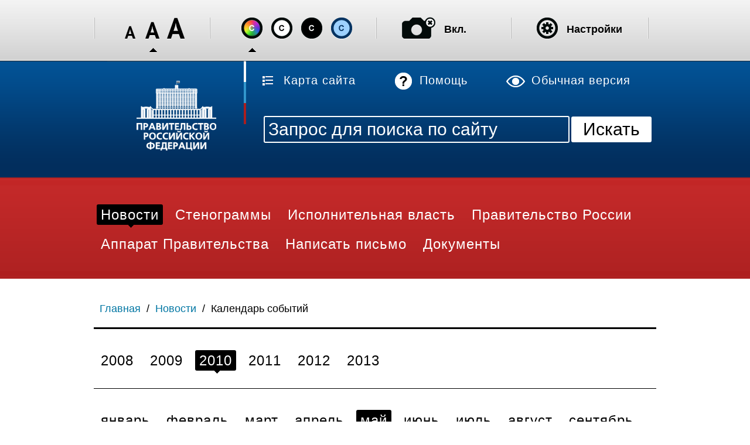

--- FILE ---
content_type: text/html; charset=utf-8
request_url: http://archive.government.ru/special/cal/2010/5/
body_size: 50782
content:
<?xml version="1.0" encoding="UTF-8"?>
<!DOCTYPE html PUBLIC "-//W3C//DTD XHTML 1.0 Transitional//EN"
        "http://www.w3.org/TR/xhtml1/DTD/xhtml1-transitional.dtd">


<html xmlns="http://www.w3.org/1999/xhtml" lang="ru"  xml:lang="ru">
  <head>
    <title>Интернет-портал Правительства Российской Федерации / Новости</title>
    <meta http-equiv="Content-Type" content="text/html;charset=utf-8" />
    <meta http-equiv="Content-Language" content="ru" />
    <meta name="language" content="ru" />
    <meta name="description" content="Интернет-портал Правительства Российской Федерации" />
    <meta name="Keywords" content="портал правительства" />

    <!-- links -->
    <link rel="icon" href="http://archive.government.ru/img/favicon.ico" type="image/x-icon" />
    <link rel="stylesheet" type="text/css" href="/css/all.3a59.css?0336"/>


    <!--[if lte IE 8]>
    <style type="text/css">
      .fancy-button{
        padding-bottom:4px;
      }
    </style>
    <![endif]-->

    
    <script type="text/javascript" src="/js/all.c539.js?0339"></script>

    <!--[if IE 6]>
    <script type="text/javascript" src="/js/special/ie6dead.js"></script>
    <![endif]-->

    <script type="text/javascript">
      var _js_cfg = {
      prefix: '',
      static_url: "http://archive.government.ru/static/",
      media_url: "http://archive.government.ru/media/"
      //audio_player: "http://archive.government.ru/media/player.swf",
      //audio_player_special: "http://archive.government.ru/static/flash/audio/player_special.swf",
      //express_install: "http://archive.government.ru/static/flash/expressInstall.swf"
      };
    </script>

</head>




<body class="imageson fontsize-normal color3 spacing-small sans-serif">

  <!-- BEGIN #out -->
  <div id="out">


    <!-- BEGIN header -->
    <div class="header">
        <h1 class="text_only">Навигация</h1>
      	
    <div class="quicknav ">
      <div class="page-section">
	<div class="logo" style="">
		<a href="/special/" title="На главную"><img src="/img/special/0.gif" width="140" height="121" alt="Логотип портала правительства"/></a>
	      </div>

	      <div>
                <h2 class="text_only">Быстрые ссылки</h2>
		<ul class="hotlinks">
		
		  <li class="a-map"><a href="/special/sitemap/">Карта сайта</a></li>
		  <li class="a-help"><a href="/special/help.html">Помощь</a></li>
		  <li class="a-originsite"><a href="/">Обычная версия</a></li>
		</ul>

		<div class="search">
                  <h2 class="text_only">Поиск</h2>
		  <form method="get" action="/special/search/">
		     
		    <input type="text" name="phrase" id="searchphrase_on_top" class="search-input fancy-input" title="Запрос для поиска по сайту"/> 
		    <input type="submit" value="Искать" class="search-button fancy-button"/>
                    <label class="text_only" for="searchphrase_on_top">Запрос для поиска по сайту</label>
		  </form> 
		</div>

	</div>
      </div>
  </div>

	

  <!-- BEGIN naviagation -->
  <div class="nav">
    <div class=" page-section">
      <h2 class="text_only">Разделы</h2>
      <ul class="subnav">

        <li>
          <a class="here">
            <span>Новости</span>
          </a>
    
        </li>
    
        <li>
          <a class="" href="/special/sten_cal/">
            <span>Стенограммы</span>
          </a>
    
        </li>
    
        <li>
          <a class="" href="/special/power/">
            <span>Исполнительная власть</span>
          </a>
    
        </li>
    
        <li>
          <a class="" href="/special/gov/">
            <span>Правительство России</span>
          </a>
    
        </li>
    
        <li>
          <a class="" href="/special/staff/">
            <span>Аппарат Правительства</span>
          </a>
    
        </li>
    
        <li>
          <a class="" href="/special/online/">
            <span>Написать письмо</span>
          </a>
    
        </li>
    
        <li>
          <a class="" href="/special/gov/results/">
            <span>Документы</span>
          </a>
    
        </li>
    
      </ul>
    </div>
  </div>
  <!-- END naviagation -->

    </div>
    <!-- END header -->





<div class="cookies page-section">
    
    <a href="/special/" title="Перейти на страницу: Главная">Главная</a>


        &nbsp;/&nbsp;
        
            <a href="/special/cal/" class="">Новости</a>
            
        
        &nbsp;/&nbsp;
        
            <a  class="a-curent" title="Перейти на страницу: Календарь событий">Календарь событий</a>
            
        
</div>


<h1 class="text_only">Календарь событий</h1>
<script type="text/javascript">
    $(document).ready(function(){
        var locationSelects = $('.location-select');
        locationSelects.change(function(){
            var value = this.options[this.selectedIndex].value;
            if (value != "")
                window.location = value;
        });
        locationSelects.selectBox();
    });
</script>

<!-- BEGIN timeline -->
<div class="timeline">
  <div class="page-section">

    <!-- BEGIN years -->
    <h2 class="text_only">Календарь</h2>
    <div class="years bubler">
        <h3 class="text_only">Выберите год</h3>
        <ul id="year_select" class="" title="Выберите год для перехода">

            <li>
    
                <a href="/special/cal/2008/4/" class="">
                    <span>2008</span>
                </a>
        
            </li>
    
            <li>
    
                <a href="/special/cal/2009/1/" class="">
                    <span>2009</span>
                </a>
        
            </li>
    
            <li>
    
                <a href="/special/cal/2010/1/" class="here">
                    <span>2010</span>
                </a>
        
            </li>
    
            <li>
    
                <a href="/special/cal/2011/1/" class="">
                    <span>2011</span>
                </a>
        
            </li>
    
            <li>
    
                <a href="/special/cal/2012/1/" class="">
                    <span>2012</span>
                </a>
        
            </li>
    
            <li>
    
                <a href="/special/cal/2013/1/" class="">
                    <span>2013</span>
                </a>
        
            </li>
    
        </ul>
    </div>
    <!-- END years -->


    <!-- BEGIN months -->
    <div class="months bubler">
        <h3 class="text_only">Выберите месяц</h3>
        <ul id="month_select" class="location-select"  title="Выберите месяц для перехода">

            <li>
    
                <a href="/special/cal/2010/1/" class="">
                    <span>январь</span>
                </a>
        
            </li>
    
            <li>
    
                <a href="/special/cal/2010/2/" class="">
                    <span>февраль</span>
                </a>
        
            </li>
    
            <li>
    
                <a href="/special/cal/2010/3/" class="">
                    <span>март</span>
                </a>
        
            </li>
    
            <li>
    
                <a href="/special/cal/2010/4/" class="">
                    <span>апрель</span>
                </a>
        
            </li>
    
            <li>
    
                <a href="/special/cal/2010/5/" class="here">
                    <span>май</span>
                </a>
        
            </li>
    
            <li>
    
                <a href="/special/cal/2010/6/" class="">
                    <span>июнь</span>
                </a>
        
            </li>
    
            <li>
    
                <a href="/special/cal/2010/7/" class="">
                    <span>июль</span>
                </a>
        
            </li>
    
            <li>
    
                <a href="/special/cal/2010/8/" class="">
                    <span>август</span>
                </a>
        
            </li>
    
            <li>
    
                <a href="/special/cal/2010/9/" class="">
                    <span>сентябрь</span>
                </a>
        
            </li>
    
            <li>
    
                <a href="/special/cal/2010/10/" class="">
                    <span>октябрь</span>
                </a>
        
            </li>
    
            <li>
    
                <a href="/special/cal/2010/11/" class="">
                    <span>ноябрь</span>
                </a>
        
            </li>
    
            <li>
    
                <a href="/special/cal/2010/12/" class="">
                    <span>декабрь</span>
                </a>
        
            </li>
    
        </ul>
    </div>
    <!-- END months -->


    <!-- BEGIN days -->
    <div class="days">
        <h3 class="text_only">Выберите день</h3>
        <p class="pagi">

            <a href="/special/cal/2010/5/1/" class="">
                <span>1</span>
            </a>
        
    
            <a href="/special/cal/2010/5/2/" class="">
                <span>2</span>
            </a>
        
    
            <a href="/special/cal/2010/5/3/" class="">
                <span>3</span>
            </a>
        
    
            <a href="/special/cal/2010/5/4/" class="">
                <span>4</span>
            </a>
        
    
            <a href="/special/cal/2010/5/5/" class="">
                <span>5</span>
            </a>
        
    
            <a href="/special/cal/2010/5/6/" class="">
                <span>6</span>
            </a>
        
    
            <a href="/special/cal/2010/5/7/" class="">
                <span>7</span>
            </a>
        
    
            <a href="/special/cal/2010/5/8/" class="">
                <span>8</span>
            </a>
        
    
            <a href="/special/cal/2010/5/9/" class="">
                <span>9</span>
            </a>
        
    
            <a href="/special/cal/2010/5/10/" class="">
                <span>10</span>
            </a>
        
    
            <a href="/special/cal/2010/5/11/" class="">
                <span>11</span>
            </a>
        
    
            <a href="/special/cal/2010/5/12/" class="">
                <span>12</span>
            </a>
        
    
            <a href="/special/cal/2010/5/13/" class="">
                <span>13</span>
            </a>
        
    
            <a href="/special/cal/2010/5/14/" class="">
                <span>14</span>
            </a>
        
    
            <a href="/special/cal/2010/5/15/" class="">
                <span>15</span>
            </a>
        
    
            <a href="/special/cal/2010/5/16/" class="">
                <span>16</span>
            </a>
        
    
            <a href="/special/cal/2010/5/17/" class="">
                <span>17</span>
            </a>
        
    
            <a href="/special/cal/2010/5/18/" class="">
                <span>18</span>
            </a>
        
    
            <a href="/special/cal/2010/5/19/" class="">
                <span>19</span>
            </a>
        
    
            <a href="/special/cal/2010/5/20/" class="">
                <span>20</span>
            </a>
        
    
            <a href="/special/cal/2010/5/21/" class="">
                <span>21</span>
            </a>
        
    
            <a href="/special/cal/2010/5/22/" class="">
                <span>22</span>
            </a>
        
    
            <a href="/special/cal/2010/5/23/" class="">
                <span>23</span>
            </a>
        
    
            <a href="/special/cal/2010/5/24/" class="">
                <span>24</span>
            </a>
        
    
            <a href="/special/cal/2010/5/25/" class="">
                <span>25</span>
            </a>
        
    
            <a href="/special/cal/2010/5/26/" class="">
                <span>26</span>
            </a>
        
    
            <a href="/special/cal/2010/5/27/" class="">
                <span>27</span>
            </a>
        
    
            <a href="/special/cal/2010/5/28/" class="">
                <span>28</span>
            </a>
        
    
            <a href="/special/cal/2010/5/29/" class="">
                <span>29</span>
            </a>
        
    
            <a href="/special/cal/2010/5/30/" class="">
                <span>30</span>
            </a>
        
    
            <a href="/special/cal/2010/5/31/" class="">
                <span>31</span>
            </a>
        
    
        </p>
    </div>
    <!-- END days -->

  </div>
</div>
<!-- END timeline -->


<div class="bubler tabs">
  <div class="page-section">
    <h2 class="text_only">
        Вкладки
    </h2>
    <ul class="">

        <li>
            <h3>
                <a class="here"  title="События">
                    <span>
                        События
                    </span>
                </a>
            </h3>
        </li>
    
    </ul>
  </div>
</div>


<!-- BEGIN #page -->
<div class="page calendar level3" id="cal-events">
<h2 class="text_only">События</h2>




    
        <!-- BEGIN #event-entry -->
        <div class="hentry">
                <h3>
                    <a href="/special/docs/10791/">
                        Председатель Правительства России В.В.Путин направил поздравительную телеграмму премьер-министру Венгерской Республики Виктору Орбану по случаю его вступления в должность
                    </a>
                </h3>

                <p class="published">
                    <a href="/special/cal/2010/5/29/" title="Все события за 29 мая 2010">
                        29 мая 2010
                    </a>
                </p>
                <div>
                    <p>
        
                
                    </p>
                </div>
                

        </div>
        <!-- END #event-entry -->
        
        <!-- BEGIN #event-entry -->
        <div class="hentry">
                <h3>
                    <a href="/special/docs/10767/">
                        Председатель Правительства Российской Федерации В.В.Путин дал письменное интервью журналу «Генеральный директор»
                    </a>
                </h3>

                <p class="published">
                    <a href="/special/cal/2010/5/28/" title="Все события за 28 мая 2010">
                        28 мая 2010
                    </a>
                </p>
                <div>
                    <p>
        
               «Наша задача - открыть дорогу для массового внедрения инноваций во все сферы жизни: в систему управления, в производство, в социальную сферу. Россия должна стать восприимчивой к инновациям. В этом - вопрос нашего будущего, наших позиций и конкурентоспособности в мире завтрашнего дня».
            
                
                    </p>
                </div>
                

        </div>
        <!-- END #event-entry -->
        
        <!-- BEGIN #event-entry -->
        <div class="hentry">
                <h3>
                    <a href="/special/docs/10747/">
                        Перечень мероприятий на 27 мая 2010 г., в которых участвуют Председатель Правительства Российской Федерации В.В.Путин и его заместители
                    </a>
                </h3>

                <p class="published">
                    <a href="/special/cal/2010/5/27/" title="Все события за 27 мая 2010">
                        27 мая 2010
                    </a>
                </p>
                <div>
                    <p>
        
                
                    </p>
                </div>
                

        </div>
        <!-- END #event-entry -->
        
        <!-- BEGIN #event-entry -->
        <div class="hentry">
                <h3>
                    <a href="/special/docs/10725/">
                        Перечень мероприятий на 26 мая 2010 г., в которых участвуют Председатель Правительства Российской Федерации В.В.Путин и его заместители
                    </a>
                </h3>

                <p class="published">
                    <a href="/special/cal/2010/5/26/" title="Все события за 26 мая 2010">
                        26 мая 2010
                    </a>
                </p>
                <div>
                    <p>
        
                
                    </p>
                </div>
                

        </div>
        <!-- END #event-entry -->
        
        <!-- BEGIN #event-entry -->
        <div class="hentry">
                <h3>
                    <a href="/special/docs/10710/">
                        Перечень мероприятий на 25 мая 2010 г., в которых участвуют Председатель Правительства Российской Федерации В.В.Путин и его заместители
                    </a>
                </h3>

                <p class="published">
                    <a href="/special/cal/2010/5/25/" title="Все события за 25 мая 2010">
                        25 мая 2010
                    </a>
                </p>
                <div>
                    <p>
        
                
                    </p>
                </div>
                

        </div>
        <!-- END #event-entry -->
        
        <!-- BEGIN #event-entry -->
        <div class="hentry">
                <h3>
                    <a href="/special/docs/10690/">
                        Перечень мероприятий на 24 мая 2010 года, в которых участвуют Председатель Правительства Российской Федерации В.В.Путин и его заместители
                    </a>
                </h3>

                <p class="published">
                    <a href="/special/cal/2010/5/24/" title="Все события за 24 мая 2010">
                        24 мая 2010
                    </a>
                </p>
                <div>
                    <p>
        
                
                    </p>
                </div>
                

        </div>
        <!-- END #event-entry -->
        
        <!-- BEGIN #event-entry -->
        <div class="hentry">
                <h3>
                    <a href="/special/docs/10688/">
                        Председатель Правительства Российской Федерации В.В.Путин поздравил известного искусствоведа, критика В.Я.Вульфа с 80-летием
                    </a>
                </h3>

                <p class="published">
                    <a href="/special/cal/2010/5/23/" title="Все события за 23 мая 2010">
                        23 мая 2010
                    </a>
                </p>
                <div>
                    <p>
        
                
                    </p>
                </div>
                

        </div>
        <!-- END #event-entry -->
        
        <!-- BEGIN #event-entry -->
        <div class="hentry">
                <h3>
                    <a href="/special/docs/10689/">
                        Председатель Правительства Российской Федерации В.В.Путин дал интервью Межгосударственной телерадиокомпании «МИР»
                    </a>
                </h3>

                <p class="published">
                    <a href="/special/cal/2010/5/22/" title="Все события за 22 мая 2010">
                        22 мая 2010
                    </a>
                </p>
                <div>
                    <p>
        
               В интервью были затронуты актуальные вопросы взаимодействия стран-участниц ЕврАзЭС и Таможенного союза, а также отдельные аспекты межгосударственного сотрудничества с учетом интересов национальных экономик.
Говоря о сложностях, которые возникают на пути интеграционных процессов, В.В.Путин, в частности, сказал, что «история всех интеграционных объединений - она очень сложна, и никому еще пока не удавалось быстро, «на ура», с наскока, решить эти вопросы. Все прошли очень сложный путь согласования позиций. Но как достигать компромисса, мы себе представляем, и я думаю, что мы пройдем по этому пути».
            
                
                    </p>
                </div>
                

        </div>
        <!-- END #event-entry -->
        
        <!-- BEGIN #event-entry -->
        <div class="hentry">
                <h3>
                    <a href="/special/docs/10661/">
                        Перечень мероприятий на 21 мая 2010 г., в которых участвуют Председатель Правительства Российской Федерации В.В.Путин и его заместители
                    </a>
                </h3>

                <p class="published">
                    <a href="/special/cal/2010/5/21/" title="Все события за 21 мая 2010">
                        21 мая 2010
                    </a>
                </p>
                <div>
                    <p>
        
                
                    </p>
                </div>
                

        </div>
        <!-- END #event-entry -->
        
        <!-- BEGIN #event-entry -->
        <div class="hentry">
                <h3>
                    <a href="/special/docs/10638/">
                        Материалы к заседанию Правительства Российской Федерации 20 мая 2010 года (пресс-релиз)
                    </a>
                </h3>

                <p class="published">
                    <a href="/special/cal/2010/5/20/" title="Все события за 20 мая 2010">
                        20 мая 2010
                    </a>
                </p>
                <div>
                    <p>
        
                
                    </p>
                </div>
                

        </div>
        <!-- END #event-entry -->
        
        <!-- BEGIN #event-entry -->
        <div class="hentry">
                <h3>
                    <a href="/special/docs/10623/">
                        Перечень мероприятий на 19 мая 2010 г., в которых участвуют Председатель Правительства Российской Федерации В.В.Путин и его заместители
                    </a>
                </h3>

                <p class="published">
                    <a href="/special/cal/2010/5/19/" title="Все события за 19 мая 2010">
                        19 мая 2010
                    </a>
                </p>
                <div>
                    <p>
        
                
                    </p>
                </div>
                

        </div>
        <!-- END #event-entry -->
        
        <!-- BEGIN #event-entry -->
        <div class="hentry">
                <h3>
                    <a href="/special/docs/10605/">
                        Перечень мероприятий на 18 мая 2010 года, в которых принимают участие Председатель Правительства Российской Федерации В.В.Путин и его заместители
                    </a>
                </h3>

                <p class="published">
                    <a href="/special/cal/2010/5/18/" title="Все события за 18 мая 2010">
                        18 мая 2010
                    </a>
                </p>
                <div>
                    <p>
        
                
                    </p>
                </div>
                

        </div>
        <!-- END #event-entry -->
        
        <!-- BEGIN #event-entry -->
        <div class="hentry">
                <h3>
                    <a href="/special/docs/10602/">
                        Председатель Правительства России В.В.Путин провел совещание в формате видеоконференции в связи с аварией на шахте «Распадская»
                    </a>
                </h3>

                <p class="published">
                    <a href="/special/cal/2010/5/17/" title="Все события за 17 мая 2010">
                        17 мая 2010
                    </a>
                </p>
                <div>
                    <p>
        
               «Минэнерго и Ростехнадзор должны повысить и, я скажу больше, ужесточить стандарты технологического оборудования, обеспечивающего безопасность и охрану труда в шахтах. Нужно и разрабатывать, и  использовать только самое современное новейшее, отвечающее сегодняшним требованиям оборудование, которое нельзя, выражаясь местным сленгом, ни затупить, ни выключить, ни испортить. При этом нужно резко повысить ответственность и дисциплину всех  без исключения участников этого процесса и этого производства. Прежде всего, это касается администраций самих шахт».
            
                
                    </p>
                </div>
                

        </div>
        <!-- END #event-entry -->
        
        <!-- BEGIN #event-entry -->
        <div class="hentry">
                <h3>
                    <a href="/special/docs/10597/">
                        Председатель Правительства России В.В.Путин поздравил композитора, народного артиста СССР А.Я.Эшпая с 85-летием
                    </a>
                </h3>

                <p class="published">
                    <a href="/special/cal/2010/5/15/" title="Все события за 15 мая 2010">
                        15 мая 2010
                    </a>
                </p>
                <div>
                    <p>
        
                
                    </p>
                </div>
                

        </div>
        <!-- END #event-entry -->
        
        <!-- BEGIN #event-entry -->
        <div class="hentry">
                <h3>
                    <a href="/special/docs/10546/">
                        Повестка заседания Президиума Правительства Российской Федерации 14 мая 2010 года (проект)
                    </a>
                </h3>

                <p class="published">
                    <a href="/special/cal/2010/5/14/" title="Все события за 14 мая 2010">
                        14 мая 2010
                    </a>
                </p>
                <div>
                    <p>
        
                
                    </p>
                </div>
                

        </div>
        <!-- END #event-entry -->
        
        <!-- BEGIN #event-entry -->
        <div class="hentry">
                <h3>
                    <a href="/special/docs/10543/">
                        13 мая 2010 года Председатель Правительства России В.В.Путин провел рабочую встречу с губернатором Самарской области В.В.Артяковым
                    </a>
                </h3>

                <p class="published">
                    <a href="/special/cal/2010/5/13/" title="Все события за 13 мая 2010">
                        13 мая 2010
                    </a>
                </p>
                <div>
                    <p>
        
               В ходе беседы речь шла о социально-экономической ситуации в области, в том числе на рынке труда и в сфере реформирования ЖКХ. В контексте мер поддержки машиностроения особое внимание было уделено положению дел на АвтоВАЗе. При этом Премьера интересовал, в частности, вопрос, не ухудшилось ли качество обслуживания населения после передачи социальных учреждений с баланса АвтоВАЗа на региональный и муниципальный балансы.
            
                
                    </p>
                </div>
                

        </div>
        <!-- END #event-entry -->
        
        <!-- BEGIN #event-entry -->
        <div class="hentry">
                <h3>
                    <a href="/special/docs/10535/">
                        Председатель Правительства России В.В.Путин направил приветственное послание участникам и гостям 42-го Всемирного рекламного конгресса Международной рекламной ассоциации
                    </a>
                </h3>

                <p class="published">
                    <a href="/special/cal/2010/5/12/" title="Все события за 12 мая 2010">
                        12 мая 2010
                    </a>
                </p>
                <div>
                    <p>
        
                
                    </p>
                </div>
                

        </div>
        <!-- END #event-entry -->
        
        <!-- BEGIN #event-entry -->
        <div class="hentry">
                <h3>
                    <a href="/special/docs/10526/">
                        Председатель Правительства Российской Федерации В.В.Путин прибыл в Кемеровскую область, где 8 мая произошла авария на шахте «Распадская»
                    </a>
                </h3>

                <p class="published">
                    <a href="/special/cal/2010/5/11/" title="Все события за 11 мая 2010">
                        11 мая 2010
                    </a>
                </p>
                <div>
                    <p>
        
                
                    </p>
                </div>
                

        </div>
        <!-- END #event-entry -->
        
        <!-- BEGIN #event-entry -->
        <div class="hentry">
                <h3>
                    <a href="/special/docs/10523/">
                        Председатель Правительства России В.В.Путин подписал Распоряжение об оказании помощи семьям граждан, погибших в результате аварии на шахте «Распадская» в Кемеровской области, а также гражданам, пострадавшим в результате аварии
                    </a>
                </h3>

                <p class="published">
                    <a href="/special/cal/2010/5/10/" title="Все события за 10 мая 2010">
                        10 мая 2010
                    </a>
                </p>
                <div>
                    <p>
        
                
                    </p>
                </div>
                

        </div>
        <!-- END #event-entry -->
        
        <!-- BEGIN #event-entry -->
        <div class="hentry">
                <h3>
                    <a href="/special/docs/10520/">
                        В.В.Путин присутствовал на военном параде на Красной площади, посвященном 65-й годовщине Победы в Великой Отечественной войне
                    </a>
                </h3>

                <p class="published">
                    <a href="/special/cal/2010/5/9/" title="Все события за 9 мая 2010">
                        9 мая 2010
                    </a>
                </p>
                <div>
                    <p>
        
                
                    </p>
                </div>
                

        </div>
        <!-- END #event-entry -->
        
        <!-- BEGIN #event-entry -->
        <div class="hentry">
                <h3>
                    <a href="/special/docs/10514/">
                        Председатель Правительства России В.В.Путин направил приветствие организаторам и участникам 42-го заседания Совета глав администраций связи Регионального содружества в области связи
                    </a>
                </h3>

                <p class="published">
                    <a href="/special/cal/2010/5/8/" title="Все события за 8 мая 2010">
                        8 мая 2010
                    </a>
                </p>
                <div>
                    <p>
        
                
                    </p>
                </div>
                

        </div>
        <!-- END #event-entry -->
        
        <!-- BEGIN #event-entry -->
        <div class="hentry">
                <h3>
                    <a href="/special/docs/10496/">
                        Председатель Правительства Российской Федерации В.В.Путин направил главам правительств стран СНГ – Азербайджана, Армении, Белоруссии, Казахстана, Молдавии, Таджикистана, Туркменистана, Узбекистана, Украины, а также Абхазии и Южной Осетии поздравительные послания по случаю Дня Победы
                    </a>
                </h3>

                <p class="published">
                    <a href="/special/cal/2010/5/7/" title="Все события за 7 мая 2010">
                        7 мая 2010
                    </a>
                </p>
                <div>
                    <p>
        
                
                    </p>
                </div>
                

        </div>
        <!-- END #event-entry -->
        
        <!-- BEGIN #event-entry -->
        <div class="hentry">
                <h3>
                    <a href="/special/docs/10473/">
                        Председатель Правительства Российской Федерации В.В.Путин провел рабочую встречу с губернатором Кировской области Н.Ю.Белых и генеральным директором госкорпорации «Ростехнологии» С.В.Чемезовым
                    </a>
                </h3>

                <p class="published">
                    <a href="/special/cal/2010/5/6/" title="Все события за 6 мая 2010">
                        6 мая 2010
                    </a>
                </p>
                <div>
                    <p>
        
               На встрече обсуждались планы по перепрофилированию кировского завода «Молот» и созданию на его территории индустриального парка, где будут реализовываться проекты совместных предприятий. Премьер призвал Н.Ю.Белых и С.В.Чемезова «не терять темпа и не тянуть время», а также обратил внимание на необходимость проработать в короткие сроки все необходимые финансовые схемы.
            
                
                    </p>
                </div>
                

        </div>
        <!-- END #event-entry -->
        
        <!-- BEGIN #event-entry -->
        <div class="hentry">
                <h3>
                    <a href="/special/docs/10455/">
                        Председатель Правительства Российской Федерации В.В.Путин, прибывший с рабочей поездкой в Казань, ознакомился с ходом строительства Деревни Универсиады-2013
                    </a>
                </h3>

                <p class="published">
                    <a href="/special/cal/2010/5/5/" title="Все события за 5 мая 2010">
                        5 мая 2010
                    </a>
                </p>
                <div>
                    <p>
        
                
                    </p>
                </div>
                

        </div>
        <!-- END #event-entry -->
        
        <!-- BEGIN #event-entry -->
        <div class="hentry">
                <h3>
                    <a href="/special/docs/10439/">
                        Председатель Правительства России В.В.Путин направил поздравительную телеграмму Федеральному Канцлеру Австрийской Республики В.Файману по случаю его 50-летия
                    </a>
                </h3>

                <p class="published">
                    <a href="/special/cal/2010/5/4/" title="Все события за 4 мая 2010">
                        4 мая 2010
                    </a>
                </p>
                <div>
                    <p>
        
                
                    </p>
                </div>
                

        </div>
        <!-- END #event-entry -->
        
        <!-- BEGIN #event-entry -->
        <div class="hentry">
                <h3>
                    <a href="/special/docs/10435/">
                        Председатель Правительства России В.В.Путин подписал Распоряжение №652-р от 2 мая 2010 г. о выплате единовременного пособия гражданам, получившим вред здоровью, и членам семей граждан, погибших (умерших) вследствие террористического акта, совершенного 1 мая 2010 г. в г. Нальчик Кабардино-Балкарской Республики
                    </a>
                </h3>

                <p class="published">
                    <a href="/special/cal/2010/5/3/" title="Все события за 3 мая 2010">
                        3 мая 2010
                    </a>
                </p>
                <div>
                    <p>
        
                
                    </p>
                </div>
                

        </div>
        <!-- END #event-entry -->
        
        <!-- BEGIN #event-entry -->
        <div class="hentry">
                <h3>
                    <a href="/special/docs/10424/">
                        Председатель Правительства России В.В.Путин направил приветствие участникам и гостям Санкт-Петербургского международного кинофорума
                    </a>
                </h3>

                <p class="published">
                    <a href="/special/cal/2010/5/2/" title="Все события за 2 мая 2010">
                        2 мая 2010
                    </a>
                </p>
                <div>
                    <p>
        
                
                    </p>
                </div>
                

        </div>
        <!-- END #event-entry -->
        
        <!-- BEGIN #event-entry -->
        <div class="hentry">
                <h3>
                    <a href="/special/docs/10430/">
                        Председатель Правительства Российской Федерации В.В.Путин поздравил эстрадного певца, народного артиста России С.Г.Захарова с 60-летием со Дня рождения
                    </a>
                </h3>

                <p class="published">
                    <a href="/special/cal/2010/5/1/" title="Все события за 1 мая 2010">
                        1 мая 2010
                    </a>
                </p>
                <div>
                    <p>
        
                
                    </p>
                </div>
                

        </div>
        <!-- END #event-entry -->
        

    

</div>
<!-- END #page -->




    <div class="uplink">
      <div class="page-section">
        <a href="#">Вверх</a>
      </div>
    </div>

    <!-- BEGIN #footer -->
    <div class="footer">
        
    <div class="quicknav ">
      <div class="page-section">
	<div class="logo" style="">
		<a href="/special/" title="На главную"><img src="/img/special/0.gif" width="140" height="121" alt="Логотип портала правительства"/></a>
	      </div>

	      <div>
                <h2 class="text_only">Быстрые ссылки</h2>
		<ul class="hotlinks">
		
		  <li class="a-map"><a href="/special/sitemap/">Карта сайта</a></li>
		  <li class="a-help"><a href="/special/help.html">Помощь</a></li>
		  <li class="a-originsite"><a href="/">Обычная версия</a></li>
		</ul>

		<div class="search">
                  <h2 class="text_only">Поиск</h2>
		  <form method="get" action="/special/search/">
		     
		    <input type="text" name="phrase" id="searchphrase_on_bottom" class="search-input fancy-input" title="Запрос для поиска по сайту"/> 
		    <input type="submit" value="Искать" class="search-button fancy-button"/>
                    <label class="text_only" for="searchphrase_on_bottom">Запрос для поиска по сайту</label>
		  </form> 
		</div>

	</div>
      </div>
  </div>

        

  <!-- BEGIN naviagation -->
  <div class="nav">
    <div class=" page-section">
      <h2 class="text_only">Разделы</h2>
      <ul class="subnav">

        <li>
          <a class="here">
            <span>Новости</span>
          </a>
    
        </li>
    
        <li>
          <a class="" href="/special/sten_cal/">
            <span>Стенограммы</span>
          </a>
    
        </li>
    
        <li>
          <a class="" href="/special/power/">
            <span>Исполнительная власть</span>
          </a>
    
        </li>
    
        <li>
          <a class="" href="/special/gov/">
            <span>Правительство России</span>
          </a>
    
        </li>
    
        <li>
          <a class="" href="/special/staff/">
            <span>Аппарат Правительства</span>
          </a>
    
        </li>
    
        <li>
          <a class="" href="/special/online/">
            <span>Написать письмо</span>
          </a>
    
        </li>
    
        <li>
          <a class="" href="/special/gov/results/">
            <span>Документы</span>
          </a>
    
        </li>
    
      </ul>
    </div>
  </div>
  <!-- END naviagation -->


        <div class="extralinks page-section">
            <div class="links">
                <!--a href="/special/subscription/">Подписка</a>&nbsp;/&nbsp;--><a href="/services/rss/">Экспорт новостей (RSS)</a><!--&nbsp;/&nbsp;<a href="/special/smsalert/">SMS-alert</a-->
            </div>
            <div class="about">
                <a href="/special/about.html" class="info">Информация о сайте</a>
            </div>
        </div>

    </div>
    <!-- END #footer -->
   
      	<!-- BEGIN #access -->
    <div class="access">
      <div class="page-section">
	<div class="toolbar">
		
		<dl  class="a-fontsize">
			<!--dt>Размер шрифта:</dt-->
			<dd><a href="#" rel="fontsize-small"  class="a-fontsize-small" title="Маленький размер шрифта"><span class="selected">&nbsp;</span></a></dd>
			<dd><a rel="fontsize-normal" href="#" class="a-fontsize-normal" title="Нормальный размер шрифта"><span class="selected">&nbsp;</span></a></dd>
			<dd><a href="#" rel="fontsize-big" class="a-fontsize-big" title="Большой размер шрифта"><span class="selected">&nbsp;</span></a></dd>
		</dl>
		<dl  class="a-colors">
			<!--dt>Цвета:</dt-->
			<dd><a href="#" rel="color3" class="a-color3" title="Сменить цветовую гамму: полноцветная"><span class="selected">&nbsp;</span></a></dd>
			<dd><a href="#" rel="color1" class="a-color1" title="Сменить цветовую гамму: белый фон, черные буквы"><span class="selected">&nbsp;</span></a></dd>
			<dd><a href="#" rel="color2" class="a-color2" title="Сменить цветовую гамму: черный фон, белые буквы"><span class="selected">&nbsp;</span></a></dd>
			<dd><a href="#" rel="color6" class="a-color6" title="Сменить цветовую гамму: голубая"><span class="selected">&nbsp;</span></a></dd>
		</dl>		
		<dl  class="a-images">
			<dd><a rel="imagesoff" href="#" class="a-imagesoff" title="Включить/выключить отображение изображений"></a></dd>
			<dt><span class="on">Вкл.</span><span class="off">Выкл.</span></dt>
		</dl>
                <!--dl class="a-speech">
                        <dt>Речь:</dt>
                        <dd><a rel="speechon" class="a-speechon"></a></dd>
                </dl-->
                
                <dl class="a-settings">
                        <dd><a  href="#" class="a-speechon" title="Показать настройки отбражения"></a></dd>
                        <dt>Настройки</dt>
                </dl>

                <dl class="a-separatorhack">
                        <dt></dt>
                        <dd></dd>
                </dl>

		<div class="popped">
		<h2>Настройки шрифта:</h2>
		
		<p class="choose-font-family">Выберите шрифт: <a class="font-family" id="sans-serif" rel="sans-serif" href="#">Arial</a> <a class="font-family" rel="serif" id="serif" href="#">Times New Roman</a></p>
		<p class="choose-letter-spacing">Интервал между буквами <span>(Кернинг)</span>: <a class="letter-spacing" id="spacing-small" rel="spacing-small" href="#">Стандартный</a> <a rel="spacing-normal" class="letter-spacing" id="spacing-normal" href="#">Средний</a> <a rel="spacing-big" class="letter-spacing" id="spacing-big" href="#">Большой</a></p>
		
		<h2>Выбор цветовой схемы:</h2>
		<ul class="choose-colors">
			<li id="color1"><a rel="color1" href="#"><span>&mdash;</span>Черным по белому</a></li>
			<li id="color2"><a rel="color2" href="#"><span>&mdash;</span>Белым по черному</a></li>
                        <li id="color3"><a rel="color3" href="#"><span>&mdash;</span>Полноцветная</a></li>
			<li id="color6"><a rel="color6" href="#"><span>&mdash;</span>Темно-синим по голубому</a></li>
			<li id="color4"><a rel="color4" href="#"><span>&mdash;</span>Коричневым по бежевому</a></li>
			<li id="color5"><a rel="color5" href="#"><span>&mdash;</span>Зеленым по темно-коричневому</a></li>
		</ul>
			<p class="saveit"><a class="closepopped" href="#"><span>Закрыть панель</span></a> <a class="default" href="#"><span>Вернуть стандартные настройки</span></a></p>
		</div>

	</div>
      </div>
    </div>
	<!-- END #access -->


  </div>
  <!-- END #out -->
</body>
</html>

